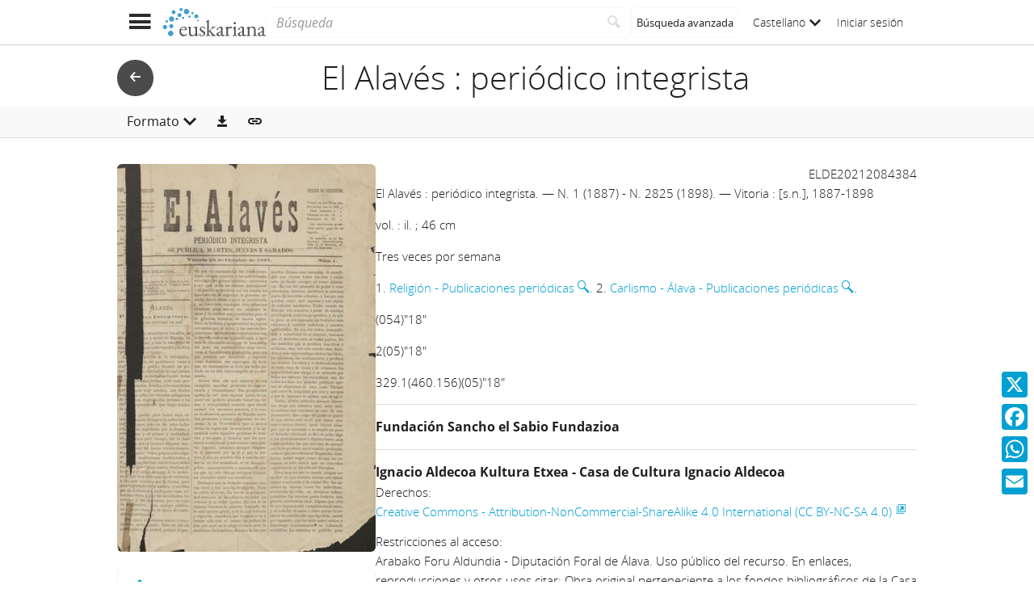

--- FILE ---
content_type: text/html;charset=UTF-8
request_url: https://www.euskariana.euskadi.eus/euskadibib/es/bib/1553627.do?sourceCommand=serials%2Flist-by-header.do&format=isbd
body_size: 10533
content:

<!DOCTYPE html>
<html lang="es"  >
    <head>
        <meta charset="UTF-8" >
        <meta name="viewport" content="width=device-width, initial-scale=1 minimum-scale=1" >



        <title>Euskariana &gt; El Alavés : periódico integrista </title>

<link rel="canonical" href="https://www.euskariana.euskadi.eus/euskadibib/es/bib/1553627.do">
            <meta name="generator" content="Digibib 11" >
            
            
            <meta property="twitter:card" content="summary_large_image" />
<meta property="twitter:title" content="Euskariana &gt; Exportar objeto multimedia " />
<meta property="twitter:description" content="Euskariana, gestionado por la Biblioteca Digital de Euskadi, es el portal digital de acceso a contenidos referidos a la cultura vasca." />
<meta property="twitter:image" content="https://www.euskariana.euskadi.eus/euskadibib/es/cms/imagen.do?id=estaticos%2Fficheros%2FLogo_Euskariana_Txikia.png" />
<meta property="twitter:image_alt" content="Euskariana - Biblioteca Digital de Euskadi" />
<meta property="twitter:url" content="https://www.euskariana.euskadi.eus/euskadibib/es/media/group/download.do?path=1380710&position=33" />
<meta name="description" content="Euskariana, gestionado por la Biblioteca Digital de Euskadi, es el portal digital de acceso a contenidos referidos a la cultura vasca." />
<meta name="keywords" content="Biblioteca Digital de Euskadi, Hemeroteca Digital de Euskadi, Euskadiko Liburutegi Digitala, Euskadiko Hemeroteka Digitala, Hemeroteca Digital Vasca, Euskal Hemeroteka Digitala" />
<meta property="language" content="es" />
<meta name="title" content="Euskariana &gt; El Alavés : periódico integrista " />
<meta property="og:type" content="website" />
<meta property="og:title" content="Euskariana &gt; Exportar objeto multimedia " />
<meta property="og:description" content="Euskariana, gestionado por la Biblioteca Digital de Euskadi, es el portal digital de acceso a contenidos referidos a la cultura vasca." />
<meta property="og:image:url" content="http://www.euskariana.euskadi.eus/euskadibib/es/cms/imagen.do?id=estaticos%2Fficheros%2FLogo_Euskariana_Txikia.png" />
<meta property="og:image:secure_url" content="https://www.euskariana.euskadi.eus/euskadibib/es/cms/imagen.do?id=estaticos%2Fficheros%2FLogo_Euskariana_Txikia.png" />
<meta property="og:image:alt" content="Euskariana - Biblioteca Digital de Euskadi" />
<meta property="og:url" content="https://www.euskariana.euskadi.eus/euskadibib/es/media/group/download.do?path=1380710&position=33" />
<meta property="og:locale" content="es" />
<meta property="og:locale:alternate" content="eu" />

    <!-- Link preload -->
    <link rel="preload" href="../../fonts/icomoon/IcoMoon-Ultimate.woff2" as="font" type="font/woff2" crossorigin />
    <!-- Link rel -->

    <link rel="stylesheet" type="text/css" href="../../css/main.css?v=eda8767d" />


        <style>
            :root {
}

        </style>

    <script>
        window.root = "..";
        window.rootBase = "../..";
        window.currentCommand = "../bib/1553627.do?format=isbd&sourceCommand=serials%2Flist-by-header.do"
        window.currentCommandWithoutParams = "../bib/1553627.do"
        window.embed = false;
        window.lang = "es";
        window.debug = false;
        window.webPortal= "public";
        window.prefijoWeb = "https://www.euskariana.euskadi.eus/euskadibib/es/"; 
        window.prefijoWebNoLang = "https://www.euskariana.euskadi.eus/euskadibib/"; 
        window.prefijoWebMultiidioma = "https://www.euskariana.euskadi.eus/euskadibib/es/"; 
    </script>
    <script src="../../js/vendor/jquery.min.js"></script>
    <script src="../../js/vendor/clipboard.min.js"></script>
    <script defer src="../../js/vendor/bootstrap.min.js"></script>
    <script defer src="../../js/vendor/jquery.smartmenus.min.js"></script>
    <script defer src="../../js/vendor/jquery.smartmenus.bootstrap.min.js"></script>
    <script defer src="../../js/vendor/jquery.easy-autocomplete.min.js"></script>
    <script defer src="../../js/vendor/moment-with-locales.min.js"></script>
    <script defer src="../../js/vendor/chosen.jquery.min.js"></script>
    <script defer src="https://cdn.fluidplayer.com/v3/current/fluidplayer.min.js"></script>
    <script defer src="../../js/vendor/wavesurfer/wavesurfer.min.js"></script>
    <script defer src="../../js/vendor/wavesurfer/plugin/wavesurfer.cursor.min.js"></script>
    <script defer src="../../js/vendor/wavesurfer/plugin/wavesurfer.timeline.min.js"></script>
    <script defer src="../../js/vendor/wavesurfer/plugin/wavesurfer.minimap.min.js"></script>
    <script defer src="../../js/vendor/o3dv.min.js"></script>
    <!-- Polyfills -->
    <script defer src="../../js/vendor/minified.js"></script>


        <script defer src="../../js/records.js?v=eda8767d"></script>
        <!-- AddToAny -->
        <script>
            window.a2a_config = window.a2a_config || {};
                window.a2a_config.templates = window.a2a_config.templates || {};
                    window.a2a_config.templates.x = {
                            text: "Mira lo que he visto en Euskariana:\n${title}\n${link}"
                    };
                    window.a2a_config.templates.facebook = {
                            text: "Mira lo que he visto en Euskariana:\n${title}\n${link}"
                    };
                    window.a2a_config.templates.whatsapp = {
                            text: "Mira lo que he visto en Euskariana:\n${title}\n${link}"
                    };
                    window.a2a_config.templates.email = {
                            body: "Mira lo que he visto en Euskariana:\n${title}\n${link}"
                    };
        </script>
        <script defer src="https://static.addtoany.com/menu/page.js"></script>


<!-- Global site tag (gtag.js) - Google Universal Analytics -->
<script async src="https://www.googletagmanager.com/gtag/js?id=G-4S2BQNGP37"></script>
<script>
window.dataLayer = window.dataLayer || [];
document.addEventListener("DOMContentLoaded", function() {
window.analytics.registerProvider('Google Analytics', new window.GUAProvider('G-4S2BQNGP37', true));
});
</script>
    <link rel="icon" href="../../img/favicon/favicon.ico" type="image/x-icon" >
    <link rel="icon" href="../../img/favicon/favicon.svg" type="image/svg+xml" >
    <link rel="icon" sizes="32x32" href="../../img/favicon/favicon-32x32.png" type="image/png" >
    <link rel="apple-touch-icon" sizes="180x180" href="../../img/favicon/apple-touch-icon.png" >
    <link rel="manifest" href="../../img/favicon/manifest.json" >
    <meta name="msapplication-config" content="../../img/favicon/browserconfig.xml" >

    </head>
    <body class="registro_bib" >
    <div class="page-unload">
        <div class="page-unload__backdrop" aria-hidden="true"></div>
        <div class="page-unload__spinner" aria-label="Cargando..."></div>
    </div>
    <div>
<dialog id="advanced-search-dialog" aria-labelledby="advanced-search-dialog__title" class="dialog dialog--full"  tabindex="-1" role="dialog"          >
<div class="dialog__header"><span class="dialog__title" id="advanced-search-dialog__title" >Búsqueda avanzada</span><button type="button" class="dialog__close" aria-label="Cerrar" ></button></div>
        <div class="dialog__body">
        </div>
    </dialog>
    </div>
    
    <header class="header-mobile">
<div class="grid-row" ><div class="one-whole" >                <div class="header-mobile__wrapper"><div class="nav-mobile" id="nav-mobile" > <button type="button" class="nav-mobile__button nav-mobile__button--open" aria-label="Mostrar menú"></button>
<div class="nav-mobile__wrapper">
<div class="nav-mobile__header">
<span class="nav-mobile__title">
<img src="../../img/header/logo.svg" alt="Logo de Euskariana" >
</span>
<button type="button" class="nav-mobile__button nav-mobile__button--close" aria-label="Ocultar menú"></button>
</div>
<nav class="nav-mobile__sidebar" id="menu_mobile" role="navigation" aria-label="Menú móvil">
<ul class=" nav-mobile__list nav-mobile__menu">
<li class="nav-mobile__item">
<a class="nav-mobile__link" href="../home/home.do" >Página de inicio</a>
</li>
<li class="nav-mobile__item">
<a class="nav-mobile__link" href="../content/destacados.do" >Destacados</a>
</li>
<li class="nav-mobile__item">
<a class="nav-mobile__link" href="../content/last-incorporations.do" >Últimas incorporaciones</a>
</li>
<li class="nav-mobile__item">
<a class="nav-mobile__link" href="../content/sections.do" >Secciones</a>
</li>
<li class="nav-mobile__item">
<a class="nav-mobile__link" href="../serials/list-by-header.do" >Hemeroteca Digital Vasca</a>
</li>
<li class="nav-mobile__item">
<a class="nav-mobile__link" href="#" >Autoridades<i class="nav-mobile__item-arrow nav-mobile__item-arrow--children"></i></a>
<ul class="nav-mobile__list"><li class="nav-mobile__item">
<a class="nav-mobile__sub-link" href="../aut/list.do?busq_areaaut=autoresvascos" >Autores vascos</a>
</li>
<li class="nav-mobile__item">
<a class="nav-mobile__sub-link" href="../aut/list.do?busq_areaaut=municipios" >Topónimos vascos</a>
</li> </ul>
</li>
<li class="nav-mobile__item">
<a class="nav-mobile__link" href="../content/institutions.do" >Instituciones colaboradoras</a>
</li>
<li class="nav-mobile__item">
<a class="nav-mobile__link" href="../help/about.do" >Acerca de Euskariana</a>
</li>
<li class="nav-mobile__item">
<a class="nav-mobile__link" href="../help.do" >Ayuda</a>
</li>
<li class="nav-mobile__item">
<a class="nav-mobile__link" href="../help/contact.do" >Contacto</a>
</li>
<li class="nav-mobile__item nav-mobile__language-switch">
<a class="nav-mobile__link nav-lang__switch" href="#" >Castellano<i class="nav-mobile__item-arrow nav-mobile__item-arrow--children"></i></a>
<ul class="nav-mobile__list nav-lang__switch-list" role="menu"><li class="nav-mobile__item"><a href="../../eu/bib/1553627.do?format=isbd&amp;sourceCommand=serials%2Flist-by-header.do" class="nav-mobile__sub-link" textLang="eu" hreflang="eu" lang="eu" >Euskera</a></li></ul></li> <li class="nav-mobile__item nav-mobile__login">
<a href="../security/form-login.do?destination=..%2Fbib%2F1553627.do%3Fformat%3Disbd%26sourceCommand%3Dserials%252Flist-by-header.do" class="nav-mobile__link user-login-link" title="Iniciar sesión" >Iniciar sesión</a>
</li> </ul> </nav>
<div class="nav-mobile__social-links" >
<div class="nav-mobile__footer-header">Euskariana en las redes sociales</div>
<nav class="navbar-utility" role="navigation" >
<ul class="navbar-utility__list">
<li class="navbar-utility__item navbar-utility__item--column">
<a class="navbar-utility__link social-link social-link--inverse" href="https://www.facebook.com/euskariana/"
aria-label="Facebook"
target="_blank">
<i aria-hidden="true" class="social-link-icon fa-brands fa-facebook-f"></i>Facebook
</a>
</li>
<li class="navbar-utility__item navbar-utility__item--column">
<a class="navbar-utility__link social-link social-link--inverse" href="https://www.instagram.com/euskarianaejgv/"
aria-label="Instagram"
target="_blank">
<i aria-hidden="true" class="social-link-icon fa-brands fa-instagram"></i>Instagram
</a>
</li>
<li class="navbar-utility__item navbar-utility__item--column">
<a class="navbar-utility__link social-link social-link--inverse" href="https://twitter.com/euskariana"
aria-label="X"
target="_blank">
<i aria-hidden="true" class="social-link-icon fa-brands fa-x-twitter"></i>X
</a>
</li>
<li class="navbar-utility__item navbar-utility__item--column">
<a class="navbar-utility__link social-link social-link--inverse" href="https://www.youtube.com/channel/UCtuAispxlS4E4lBd1MHPzIQ"
aria-label="YouTube"
target="_blank">
<i aria-hidden="true" class="social-link-icon fa-brands fa-youtube"></i>YouTube
</a>
</li>
</ul>
</nav>
</div>
<div class="nav-mobile__footer" >
<a href="https://www.euskadi.eus/inicio/" class="brand brand--secondary" target="_blank" target="_blank" > <img class="brand__logo" alt="Euskadi.eus" src="../../img/header/logo-secundary.png"> </a> </div>
</div>
</div>
<a href="../home/home.do" class="brand brand--primary header-mobile__brand" > <img class="brand__logo" alt="Logo de Euskariana" src="../../img/header/logo.svg"> </a><a href="../home/home.do" class="brand brand--primary-mobile header-mobile__brand" > <img class="brand__logo" alt="Logo de Euskariana" src="../../img/header/logo--mobile.svg"> </a><a href="https://www.euskadi.eus/inicio/" class="brand brand--secondary header-mobile__brand" target="_blank" target="_blank" > <img class="brand__logo" alt="Euskadi.eus" src="../../img/header/logo-secundary.png"> </a><search class="quick-search quick-search--mobile" > <form class="quick-search__form" name="quick-search__form" action="../bib/results.do?sourceCommand=bib%2F1553627.do%3Fformat%3Disbd%26sourceCommand%3Dserials%252Flist-by-header.do" method="post">
<span class="quick-search__input-container input-group">
<input type="search" class="form-control quick-search__input" name="busq_general" placeholder="Búsqueda" aria-label="Búsqueda" maxlength="128" >
<button class="btn quick-search__button" type="submit" aria-label="Buscar"
data-navigate-if-form-empty=".quick-search__adv-search" ><i role="img" class="quick-search__icon" aria-hidden="true" ></i></button>
</span>
<input type="hidden" name="sourceCommand" value="bib/1553627.do?format=isbd&amp;sourceCommand=serials%2Flist-by-header.do" /><input type="hidden" name="ocr" id="mobile_ocr" value="true" /><input type="hidden" name="general_ocr" id="mobile_general_ocr" value="false" /><a href="../bib/query.do" class="quick-search__adv-search" data-show-dialog="advanced-search-dialog" data-dialog-set-url="true" > <span class="quick-search__adv-search-text">Búsqueda avanzada</span> <i role="img" class="quick-search__adv-search-icon" aria-hidden="true" title="Búsqueda avanzada" >sort</i> </a> </form>
</search>
<div class="header-mobile__user-menu">
<nav id="menu_my-library" role="navigation" class="nav-my-library" >
<ul class="nav-my-library__list nav-my-library__menu ">
<li class="nav-my-library__item nav-my-library__language-switch">
<a class="nav-my-library__link nav-lang__switch" href="#" >Castellano<i class="nav-mobile__item-arrow nav-mobile__item-arrow--children"></i></a>
<ul class="nav-my-library__list nav-lang__switch-list" role="menu"><li class="nav-my-library__item"><a href="../../eu/bib/1553627.do?format=isbd&amp;sourceCommand=serials%2Flist-by-header.do" class="nav-my-library__sub-link" textLang="eu" hreflang="eu" lang="eu" >Euskera</a></li></ul></li> </ul>
</nav>
<a href="../security/form-login.do?destination=..%2Fbib%2F1553627.do%3Fformat%3Disbd%26sourceCommand%3Dserials%252Flist-by-header.do" class="user-login-link" title="Iniciar sesión" >Iniciar sesión</a>
</div></div>
    </div>
    </div>
    </header>
    
    <noscript aria-hidden="true">
<div class="grid-row" ><div class="one-whole" ><div class="alert alert--info" role="alert" ><i role="img" class=" icon alert__icon"aria-hidden="true"></i><div class="alert__content" >                    Esta web requiere JavaScript para una experiencia de usuario plena.
                    Si está deshabilitado por accidente, se recomienda que se vuelva a habilitar.
    </div>
    </div>
    </div>
    </div>
    </noscript>
<div class="a2a_kit a2a_kit_size_32 a2a_floating_style a2a_vertical_style" data-a2a-url="https://www.euskariana.euskadi.eus/euskadibib/es/bib/1553627.do?format=isbd&amp;sourceCommand=serials%2Flist-by-header.do" data-a2a-icon-color="#00A0D3" style="background-color:transparent; right:0px; bottom:100px;" >    <a class="a2a_button_x" ></a>
    <a class="a2a_button_facebook" ></a>
    <a class="a2a_button_whatsapp" ></a>
    <a class="a2a_button_email" ></a>
    </div>
        <main>
        <div class="o-record-sticky-header">
<div class="record-header__wrapper" ><div class="grid-row" ><div class="one-whole record-header" >    <!-- orig: serials/list-by-header.do -->
<a href="../serials/list-by-header.do" class="header-return" aria-labelledby="header-return-to" ><i role="img" class=" icon header-return__icon"aria-hidden="true"></i> <div class="header-return__text" id="header-return-to">Atrás</div> </a>                <span class="record-header__title">
                    <h1 class="h2"><bdi title="El Alavés : periódico integrista">El Alavés : periódico integrista</bdi></h1>
                </span>
    </div>
    </div>
    </div>
<div class="toolbar record-utilities" aria-label="Acciones disponibles" role="toolbar" ><div class="grid-row" ><div class="one-whole toolbar__content" ><div class="toolbar__group" role="group" ><div class="dropdown" > <button id="format-options" class="dropdown-toggle dropdown__label" data-toggle="dropdown"
aria-haspopup="true" aria-expanded="false"><span class="dropdown__label-text">Formato</span><i role="img" class="dropdown__label-icon" aria-hidden="true" ></i> </button> <ul id="drop_format-options" class="format-selector dropdown-menu" role="menu" aria-labelledby="format-options">
<li class="dropdown-menu__item format-selector__item format-selector__item--ficha" role="menuitem" tabindex="-1" ><a href="../bib/1553627.do?sourceCommand=serials%2Flist-by-header.do&amp;format=ficha" >Ficha</a></li>
<li class="dropdown-menu__item format-selector__item format-selector__item--isbd" role="menuitem" tabindex="-1" ><a href="../bib/1553627.do?sourceCommand=serials%2Flist-by-header.do&amp;format=isbd" >ISBD</a></li>
<li class="dropdown-menu__item format-selector__item format-selector__item--rdf_dc" role="menuitem" tabindex="-1" ><a href="../bib/1553627.do?sourceCommand=serials%2Flist-by-header.do&amp;format=rdf_dc" >Dublin Core RDF</a></li>
<li class="dropdown-menu__item format-selector__item format-selector__item--mods" role="menuitem" tabindex="-1" ><a href="../bib/1553627.do?sourceCommand=serials%2Flist-by-header.do&amp;format=mods" >MODS</a></li>
<li class="dropdown-menu__item format-selector__item format-selector__item--etiquetado" role="menuitem" tabindex="-1" ><a href="../bib/1553627.do?sourceCommand=serials%2Flist-by-header.do&amp;format=etiquetado" >MARC 21 etiquetado</a></li>
<li class="dropdown-menu__item format-selector__item format-selector__item--xml" role="menuitem" tabindex="-1" ><a href="../bib/1553627.do?sourceCommand=serials%2Flist-by-header.do&amp;format=xml" >MARCXML</a></li> </ul>
</div> </div><div class="toolbar__group" role="group" ><a href="../bib/export.do?recordId=1553627" name="export-record" id="export-record" class="btn export-selector__button" title="Exportar" role="button" rel="nofollow" data-show-dialog="export-dialog" data-dialog-set-url="true" data-force-reload="true" aria-label="Exportar" > </a><dialog id="export-dialog" aria-labelledby="export-dialog__title" class="dialog dialog--full" tabindex="-1" role="dialog" >
<div class="dialog__header"><span class="dialog__title" id="export-dialog__title" >El Alavés : periódico integrista</span><button type="button" class="dialog__close" aria-label="Cerrar" ></button></div>
<div class="dialog__body">
</div>
</dialog>
</div><div class="toolbar__group share-this-toolbar-group" role="group" ><button name="share-this" id="share-this" type="button" class="btn share-this share-this__webapi-button share-this__webapi-button--hidden share-this__webapi-button--mobile-only" data-sharethis="true" data-sharethis-url="https://www.euskariana.euskadi.eus/euskadibib/es/bib/1553627.do" data-sharethis-title="Euskariana &gt; El Alavés : periódico integrista " data-sharethis-text="Mira lo que he visto en Euskariana: El Alavés : periódico integrista" aria-label="Compartir en redes sociales" title="Compartir en redes sociales"
>
</button>
<a href="https://www.euskariana.euskadi.eus/euskadibib/es/bib/1553627.do" class="persistent-button" title="Copiar enlace persistente" role="button" onclick="event.preventDefault();" data-clipboard-text="https://www.euskariana.euskadi.eus/euskadibib/es/bib/1553627.do" aria-label="Copiar enlace persistente" ></a> </div><div class="toolbar__spacer" > </div>
</div>
</div>
</div>        </div>
<div class="grid-row record-wrapper" >    <aside class="record-aside" >
    <div class="record-thumbnail">
    
<img src="../media/object-miniature.do?id=13306929" class="record-thumbnail__thumbnail" alt="Imagen del registro" />    </div>
    <div class="issues-aside">
        <ul class="issues-aside__list">
                <li class="issues-aside__item">
<a href="../serials/issues-by-date.do?query-publicationId=1463&amp;sourceCommand=..%2Fbib%2F1553627.do%3Fformat%3Disbd%26sourceCommand%3Dserials%252Flist-by-header.do" class="publicated-issue issues-aside__associated-publication-issues" ><i role="img" class="material-type material-type--numero publicated-issue__icon" aria-hidden="true" ></i><span class="publicated-issue__text">Ver números</span></a></li>        </ul>
    </div>
    </aside>
<div class="record record--bib format-isbd" >            <article class="format-isbd__main-body"><aside class="isbd__aside"><span class="control">ELDE20212084384</span></aside>
<section class="bib"><span class="field_value"  ><bdi>El Alavés : periódico integrista</bdi></span>. — <span class="field_value"  ><bdi>N. 1 (1887) - N. 2825 (1898)</bdi></span>. — <span class="field_value"  ><bdi>Vitoria : [s.n.], 1887-1898</bdi></span></section>
<section class="bib"><span class="field_value"  ><bdi>vol. : il. ; 46 cm</bdi></span>
</section>
<section class="bib"><span class="field_value"  ><bdi>Tres veces por semana</bdi></span></section>
<section class="grupo_numerados"><span class="field_value"  >1. <bdi><a href="../aut/record.do?control=ELDEA20250949676" class="field_value" >Religión - Publicaciones periódicas</a> <a href="../bib/navigation-results.do?desc_autoridadesbib=Todas las obras relacionadas: Religión - Publicaciones periódicas&busq_autoridadesbib=ELDEA20250949676" class="enlace_campo related-search" title="Descripciones relacionadas" ><i role="img" class="icomoon icon-search2" >‌</i></a></bdi>. </span><span class="field_value"  >2. <bdi><a href="../aut/record.do?control=ELDEA20251239721" class="field_value" >Carlismo - Álava - Publicaciones periódicas</a> <a href="../bib/navigation-results.do?desc_autoridadesbib=Todas las obras relacionadas: Carlismo - Álava - Publicaciones periódicas&busq_autoridadesbib=ELDEA20251239721" class="enlace_campo related-search" title="Descripciones relacionadas" ><i role="img" class="icomoon icon-search2" >‌</i></a></bdi>. </span>
</section>
<section class="separado_linea"><span class="field_value"  ><bdi>(054)"18"</bdi></span></section><section class="bib"><span class="field_value"  ><bdi>2(05)"18"</bdi></span></section><section class="bib"><span class="field_value"  ><bdi>329.1(460.156)(05)"18"</bdi></span></section>
<a id="infoejemplares"> </a><section class="holdings"><span class="hol-record__data"><div class="hol_biblioteca"><span class="field_value"  ><div class="library-name" >Fundación Sancho el Sabio Fundazioa</div><div class="hol_biblioteca__signature" ></div></span></div>
</span></section><section class="holdings"><span class="hol-record__data"><div class="hol_biblioteca"><span class="field_value"  ><div class="library-name" >Ignacio Aldecoa Kultura Etxea - Casa de Cultura Ignacio Aldecoa</div><div class="hol_biblioteca__signature" ></div></span></div>
<span><span class="field_value"  ><div class="hol-record__field-label">Derechos:</div><a href="http://creativecommons.org/licenses/by-nc-sa/4.0/" data-analytics="external-link" class="u-external-link" target="_blank" >Creative Commons - Attribution-NonCommercial-ShareAlike 4.0 International (CC BY-NC-SA 4.0)</a><p> </p></span><span class="field_value"  ><div class="hol-record__field-label">Restricciones al acceso:</div><bdi>Arabako Foru Aldundia - Diputación Foral de Álava. Uso público del recurso. En enlaces, reproducciones y otros usos citar: Obra original perteneciente a los fondos bibliográficos de la Casa de Cultura Ignacio Aldecoa Kultura Etxea (Vitoria-Gasteiz).</bdi><p> </p></span></span>
<div class="hol contain-publication-issues-label">Comprende:</div><div class="hol contain-publication-issues contain-publication-issues--collapsed"><span class="field_value"  ><span class="hol contain-publication-issues__values">nº 1 (1887:oct.25); año 1:nº 2 (1887:oct.27) - 2:62 (1888:marzo 19), año 2:nº 64 (1888:marzo 23) - 2:68 (1888:abr.6), año 2:nº 70 (1888:abr.11) - 3:241 (1889:mayo 30), año 3:nº 243 (1889:jun.4) - 3:292 (1889:oct.5), año 3:nº 294 (1889:oct.10) - 4:398 (1890:jul.1), año 4:nº 398 (1890:jul.3) - 4:424 (1890:sept.4), año 4:nº 426 (1890:sept.9) - 4:436 (1890:oct.2), año 4:nº 436 (1890:oct.4) - 5:495 (1891:marzo 7), año 5:nº 498 (1891:marzo 14) - 5:560 (1891:ago.13), año 5:nº 562 (1891:ago.18) - 5:563 (1891:ago.20), año 5:nº 565 (1891:ago.25) - 5:572 (1891:sept.10), año 5:nº 574 (1891:sept.15) - 5:586 (1891:oct.13), año 5:nº 588 (1891:oct.17) - 5:596 (1891:nov.5), año 5:nº 598 (1891:nov.10) - 5:613 (1891:dic.17), año 5:nº 615 (1891:dic.22) - 6:622 (1892:en.9), año 6:nº 625 (1892:en.16) - 6:669 (1892:mayo 3), año 6:nº 671 (1892:mayo 7) - 6:717 (1892:ago.27), año 6:nº 719 (1892:ago.30) - 6:722 (1892:sept.10), año 6:nº 724 (1892:sept.13) - 6:760 (1892:dic.6), año 6:nº 762 (1892:dic.13) - 6:767 (1892:dic.24), año 6:nº 769 (1892:dic.29) - 7:785 (1893:feb.4), año 7:nº 788 (1893:feb.11), año 7:nº 790 (1893:feb.16), año 7:nº 797 (1893:marzo 4), año 7:nº 803 (1893:marzo 18) - 7:807 (1893:marzo 28), año 7:nº 809 (1893:abr.4) - 7:817 (1893:abr.22), año 7:nº 819 (1893:abr.27) - 7:829 (1893:mayo 20), año 7:nº 829 (1893:mayo 23) - 7:859 (1893:ago.3), año 7:nº 861 (1893:ago.10) - 7:876 (1893:sept.12), año 7:nº 878 (1893:sept.16) - 7:922 (1893:dic.30), año 9:nº 1147 (1895:en.2) - 9:1173 (1895:feb.1), año 9:nº 1190 (1895:feb.2), año 9:nº 1174 (1895:feb.4) - 9:1189 (1895:feb.21), año 9:nº 1191 (1895:feb.23) - 9:1258 (1895:mayo 20), año 9:nº 1260 (1895:mayo 22) - 9:1327 (1895:ago.17), año 9:nº 1329 (1895:ago.19) - 9:1440 (1895:dic.30), año 10:nº 1442 (1896:en.2) - 10:1459 (1896:en.23), año 10:nº 1467 (1896:feb.1), año 10:nº 1460 (1896:feb.5) - 10:1517 (1896:abr.12); año 10 (1896:abr.13); año 10:nº 1518 (1896:abr.14) - 10:1562 (1896:jun.7); año 10 (1896:jun.8); año 10:nº 1563 (1896:jun.9) - 10:1627 (1896:ago.23), año 10:nº 1629 (1896:ago.26) - 10:1637 (1896:sept.4), año 10:nº 1639 (1896:sept.6) - 10:1640 (1896:sept.8), año 10:nº 1643 (1896:sept.12) - 10:1718 (1896:dic.10), año 10:nº 1720 (1896:dic.11), año 10:nº 1722 (1896:dic.12), año 10:nº 1724 (1896:dic.13), año 10:nº 1727 (1896:dic.15), año 10:nº 1729 (1896:dic.16), año 10:nº 1731 (1896:dic.17), año 10:nº 1733 (1896:dic.18), año 10:nº 1735 (1896:dic.19), año 10:nº 1737 (1896:dic.20), año 10:nº 1740 (1896:dic.22), año 10:nº 1742 (1896:dic.23), año 10:nº 1744 (1896:dic.24), año 10:nº 1746 (1896:dic.25) - 10:1747 (1896:dic.27), año 10:nº 1749 (1896:dic.28), año 10:nº 1751 (1896:dic.29), año 10:nº 1753 (1896:dic.30), año 10:nº 1755 (1896:dic.31), año 11:nº 1757 (1897:en.1), año 11:nº 1759 (1897:en.2), año 11:nº 1761 (1897:en.3), año 11:nº 1764 (1897:en.5), año 11:nº 1768 (1897:en.8), año 11:nº 1770 (1897:en.9), año 11:nº 1772 (1897:en.10), año 11:nº 1774 (1897:en.12), año 11:nº 1776 (1897:en.13), año 11:nº 1778 (1897:en.14), año 11:nº 1780 (1897:en.15), año 11:nº 1782 (1897:en.16), año 11:nº 1784 (1897:en.17) - 11:1785 (1897:en.18), año 11:nº 1787 (1897:en.19), año 11:nº 1789 (1897:en.20), año 11:nº 1791 (1897:en.21), año 11:nº 1793 (1897:en.22), año 11:nº 1797 (1897:en.24) - 11:1798 (1897:en.25), año 11:nº 1800 (1897:en.26), año 11:nº 1802 (1897:en.27), año 11:nº 1804 (1897:en.28), año 11:nº 1806 (1897:en.29), año 11:nº 1808 (1897:en.30), año 11:nº 1810 (1897:feb.1), año 11:nº 1812 (1897:feb.3), año 11:nº 1814 (1897:feb.4), año 11:nº 1816 (1897:feb.5), año 11:nº 1818 (1897:feb.6), año 11:nº 1820 (1897:feb.8), año 11:nº 1822 (1897:feb.9), año 11:nº 1824 (1897:feb.10), año 11:nº 1826 (1897:feb.11), año 11:nº 1828 (1897:feb.12), año 11:nº 1830 (1897:feb.13), año 11:nº 1832 (1897:feb.15), año 11:nº 1834 (1897:feb.16), año 11:nº 1836 (1897:feb.17), año 11:nº 1838 (1897:feb.18), año 11:nº 1840 (1897:feb.19), año 11:nº 1842 (1897:feb.20), año 11:nº 1844 (1897:feb.22), año 11:nº 1848 (1897:feb.24), año 11:nº 1850 (1897:feb.25), año 11:nº 1852 (1897:feb.26) - 11:1853 (1897:marzo 1), año 11:nº 1858 (1897:marzo 2) - 11:1859 (1897:marzo 3), año 11:nº 1861 (1897:marzo 4), año 11:nº 1863 (1897:marzo 5), año 11:nº 1865 (1897:marzo 6), año 11:nº 1867 (1897:marzo 8), año 11:nº 1869 (1897:marzo 9), año 11:nº 1871 (1897:marzo 10), año 11:nº 1873 (1897:marzo 11), año 11:nº 1875 (1897:marzo 12), año 11:nº 1877 (1897:marzo 13), año 11:nº 1879 (1897:marzo 15), año 11:nº 1881 (1897:marzo 16), año 11:nº 1883 (1897:marzo 17), año 11:nº 1885 (1897:marzo 18), año 11:nº 1887 (1897:marzo 20), año 11:nº 1889 (1897:marzo 22), año 11:nº 1891 (1897:marzo 23), año 11:nº 1893 (1897:marzo 24), año 11:nº 1895 (1897:marzo 26), año 11:nº 1897 (1897:marzo 27), año 11:nº 1899 (1897:marzo 29), año 11:nº 1901 (1897:marzo 30), año 11:nº 1903 (1897:marzo 31) - 11:1906 (1897:abr.3), año 11:nº 1908 (1897:abr.5), año 11:nº 1910 (1897:abr.6), año 11:nº 1912 (1897:abr.7), año 11:nº 1914 (1897:abr.8), año 11:nº 1916 (1897:abr.9), año 11:nº 1918 (1897:abr.10), año 11:nº 1920 (1897:abr.12), año 11:nº 1922 (1897:abr.13), año 11:nº 1924 (1897:abr.14), año 11:nº 1927 (1897:abr.17), año 11:nº 1929 (1897:abr.20), año 11:nº 1931 (1897:abr.21), año 11:nº 1933 (1897:abr.22), año 11:nº 1937 (1897:abr.24), año 11:nº 1939 (1897:abr.26), año 11:nº 1941 (1897:abr.27), año 11:nº 1943 (1897:abr.29), año 11:nº 1945 (1897:abr.30), año 11:nº 1947 (1897:mayo 1), año 11:nº 1949 (1897:mayo 3), año 11:nº 1951 (1897:mayo 4), año 11:nº 1953 (1897:mayo 5), año 11:nº 1955 (1897:mayo 6), año 11:nº 1957 (1897:mayo 7), año 11:nº 1959 (1897:mayo 8), año 11:nº 1965 (1897:mayo 11), año 11:nº 1967 (1897:mayo 12), año 11:nº 1969 (1897:mayo 13), año 11:nº 1971 (1897:mayo 14), año 11:nº 1973 (1897:mayo 15), año 11:nº 1975 (1897:mayo 17), año 11:nº 1977 (1897:mayo 18), año 11:nº 1979 (1897:mayo 19), año 11:nº 1983 (1897:mayo 21), año 11:nº 1985 (1897:mayo 22), año 11:nº 1989 (1897:mayo 25), año 11:nº 1991 (1897:mayo 26), año 11:nº 1993 (1897:mayo 28), año 11:nº 1995 (1897:mayo 29), año 11:nº 1997 (1897:mayo 31), año 11:nº 1999 (1897:jun.1), año 11:nº 2001 (1897:jun.2), año 11:nº 2003 (1897:jun.3), año 11:nº 2005 (1897:jun.4), año 11:nº 2007 (1897:jun.5), año 11:nº 2009 (1897:jun.7), año 11:nº 2011 (1897:jun.8), año 11:nº 2013 (1897:jun.9), año 11:nº 2015 (1897:jun.10), año 11:nº 2017 (1897:jun.11), año 11:nº 2019 (1897:jun.12), año 11:nº 2021 (1897:jun.15), año 11:nº 2023 (1897:jun.16), año 11:nº 2025 (1897:jun.17), año 11:nº 2027 (1897:jun.19), año 11:nº 2029 (1897:jun.21), año 11:nº 2031 (1897:jun.22), año 11:nº 2033 (1897:jun.23), año 11:nº 2035 (1897:jun.25), año 11:nº 2037 (1897:jun.26), año 11:nº 2039 (1897:jun.28), año 11:nº 2041 (1897:jun.30), año 11:nº 2043 (1897:jul.1), año 11:nº 2045 (1897:jul.2), año 11:nº 2047 (1897:jul.3), año 11:nº 2051 (1897:jul.6), año 11:nº 2053 (1897:jul.7), año 11:nº 2057 (1897:jul.9), año 11:nº 2059 (1897:jul.10), año 11:nº 2063 (1897:jul.13), año 11:nº 2065 (1897:jul.14); año 11 (1897:jul.17); año 11:nº 2073 (1897:jul.19), año 11:nº 2075 (1897:jul.20), año 11:nº 2077 (1897:jul.21), año 11:nº 2079 (1897:jul.22), año 11:nº 2081 (1897:jul.23), año 11:nº 2085 (1897:jul.26), año 11:nº 2087 (1897:jul.27), año 11:nº 2089 (1897:jul.28), año 11:nº 2093 (1897:jul.30), año 11:nº 2095 (1897:jul.31), año 11:nº 2097 (1897:ago.2), año 11:nº 2099 (1897:ago.3), año 11:nº 2101 (1897:ago.4), año 11:nº 2103 (1897:ago.5), año 11:nº 2105 (1897:ago.6), año 11:nº 2107 (1897:ago.7), año 11:nº 2109 (1897:ago.9), año 11:nº 2111 (1897:ago.10), año 11:nº 2113 (1897:ago.11), año 11:nº 2117 (1897:ago.13), año 11:nº 2119 (1897:ago.14), año 11:nº 2121 (1897:ago.16), año 11:nº 2123 (1897:ago.17), año 11:nº 2125 (1897:ago.18), año 11:nº 2127 (1897:ago.19), año 11:nº 2129 (1897:ago.20), año 11:nº 2131 (1897:ago.21), año 11:nº 2133 (1897:ago.23), año 11:nº 2135 (1897:ago.24), año 11:nº 2137 (1897:ago.25), año 11:nº 2139 (1897:ago.26), año 11:nº 2141 (1897:ago.27), año 11:nº 2143 (1897:ago.28), año 11:nº 2145 (1897:ago.30), año 11:nº 2147 (1897:ago.31), año 11:nº 2149 (1897:sept.1), año 11:nº 2151 (1897:sept.2), año 11:nº 2153 (1897:sept.3), año 11:nº 2155 (1897:sept.4), año 11:nº 2157 (1897:sept.6), año 11:nº 2159 (1897:sept.7), año 11:nº 2161 (1897:sept.9), año 11:nº 2163 (1897:sept.10), año 11:nº 2165 (1897:sept.11), año 11:nº 2167 (1897:sept.13), año 11:nº 2169 (1897:sept.14), año 11:nº 2171 (1897:sept.15), año 11:nº 2173 (1897:sept.16), año 11:nº 2175 (1897:sept.17), año 11:nº 2177 (1897:sept.18), año 11:nº 2181 (1897:sept.21), año 11:nº 2183 (1897:sept.22), año 11:nº 2185 (1897:sept.23), año 11:nº 2187 (1897:sept.24), año 11:nº 2189 (1897:sept.25), año 11:nº 2191 (1897:sept.27), año 11:nº 2195 (1897:sept.29), año 11:nº 2197 (1897:sept.30), año 11:nº 2199 (1897:oct.1), año 11:nº 2201 (1897:oct.2), año 11:nº 2203 (1897:oct.4), año 11:nº 2205 (1897:oct.5), año 11:nº 2207 (1897:oct.6), año 11:nº 2209 (1897:oct.8), año 11:nº 2211 (1897:oct.9), año 11:nº 2213 (1897:oct.10), año 11:nº 2215 (1897:oct.11), año 11:nº 2217 (1897:oct.12), año 11:nº 2219 (1897:oct.13), año 11:nº 2221 (1897:oct.14), año 11:nº 2223 (1897:oct.15), año 11:nº 2229 (1897:oct.19), año 11:nº 2231 (1897:oct.20), año 11:nº 2235 (1897:oct.22), año 11:nº 2237 (1897:oct.23), año 11:nº 2239 (1897:oct.25), año 11:nº 2241 (1897:oct.26), año 11:nº 2243 (1897:oct.27), año 11:nº 2247 (1897:oct.29), año 11:nº 2249 (1897:oct.30), año 11:nº 2251 (1897:nov.2), año 11:nº 2253 (1897:nov.3), año 11:nº 2255 (1897:nov.4) - 11:2256 (1897:nov.5), año 11:nº 2258 (1897:nov.6), año 11:nº 2260 (1897:nov.8), año 11:nº 2262 (1897:nov.9), año 11:nº 2264 (1897:nov.10), año 11:nº 2268 (1897:nov.12), año 11:nº 2270 (1897:nov.13), año 11:nº 2272 (1897:nov.15), año 11:nº 2274 (1897:nov.16), año 11:nº 2276 (1897:nov.17), año 11:nº 2278 (1897:nov.18), año 11:nº 2284 (1897:nov.22), año 11:nº 2288 (1897:nov.24), año 11:nº 2290 (1897:nov.25), año 11:nº 2292 (1897:nov.26), año 11:nº 2398 (1897:nov.30), año 11:nº 2300 (1897:dic.1), año 11:nº 2302 (1897:dic.2), año 11:nº 2304 (1897:dic.3), año 11:nº 2306 (1897:dic.4), año 11:nº 2308 (1897:dic.6), año 11:nº 2310 (1897:dic.7), año 11:nº 2312 (1897:dic.9), año 11:nº 2318 (1897:dic.13), año 11:nº 2320 (1897:dic.14), año 11:nº 2322 (1897:dic.15), año 11:nº 2324 (1897:dic.16), año 11:nº 2326 (1897:dic.17), año 11:nº 2328 (1897:dic.18), año 11:nº 2330 (1897:dic.20), año 11:nº 2334 (1897:dic.22), año 11:nº 2336 (1897:dic.23), año 11:nº 2338 (1897:dic.24), año 11:nº 2340 (1897:dic.28), año 11:nº 2342 (1897:dic.29), año 11:nº 2344 (1897:dic.30), año 11:nº 2346 (1897:dic.31), año 12:nº 2348 (1898:en.3), año 12:nº 2350 (1898:en.4), año 12:nº 2352 (1898:en.5), año 12:nº 2354 (1898:en.7), año 12:nº 2356 (1898:en.8), año 12:nº 2358 (1898:en.10), año 12:nº 2360 (1898:en.11), año 12:nº 2362 (1898:en.12), año 12:nº 2364 (1898:en.13), año 12:nº 2366 (1898:en.14), año 12:nº 2368 (1898:en.15), año 12:nº 2370 (1898:en.17), año 12:nº 2372 (1898:en.18), año 12:nº 2374 (1898:en.19), año 12:nº 2376 (1898:en.20), año 12:nº 2380 (1898:en.22), año 12:nº 2382 (1898:en.24), año 12:nº 2384 (1898:en.25) - 12:2385 (1898:en.26), año 12:nº 2388 (1898:en.27), año 12:nº 2390 (1898:en.28), año 12:nº 2394 (1898:en.31), año 12:nº 2396 (1898:feb.1), año 12:nº 2398 (1898:feb.3), año 12:nº 2400 (1898:feb.4), año 12:nº 2402 (1898:feb.5), año 12:nº 2404 (1898:feb.7), año 12:nº 2406 (1898:feb.8), año 12:nº 2408 (1898:feb.9), año 12:nº 2410 (1898:feb.10), año 12:nº 2412 (1898:feb.11), año 12:nº 2416 (1898:feb.14), año 12:nº 2418 (1898:feb.15), año 12:nº 2420 (1898:feb.16), año 12:nº 2422 (1898:feb.17), año 12:nº 2424 (1898:feb.18), año 12:nº 2426 (1898:feb.19), año 12:nº 2428 (1898:feb.21), año 12:nº 2430 (1898:feb.22), año 12:nº 2432 (1898:feb.23), año 12:nº 2434 (1898:feb.24), año 12:nº 2436 (1898:feb.25), año 12:nº 2438 (1898:feb.26), año 12:nº 2440 (1898:feb.28), año 12:nº 2442 (1898:marzo 1), año 12:nº 2444 (1898:marzo 2) - 12:2445 (1898:marzo 3), año 12:nº 2447 (1898:marzo 4), año 12:nº 2449 (1898:marzo 5), año 12:nº 2451 (1898:marzo 7), año 12:nº 2453 (1898:marzo 8), año 12:nº 2455 (1898:marzo 9), año 12:nº 2457 (1898:marzo 10), año 12:nº 2459 (1898:marzo 11), año 12:nº 2461 (1898:marzo 12), año 12:nº 2463 (1898:marzo 14) - 12:2464 (1898:marzo 15), año 12:nº 2466 (1898:marzo 16), año 12:nº 2468 (1898:marzo 17), año 12:nº 2470 (1898:marzo 18) - 12:2472 (1898:marzo 21), año 12:nº 2474 (1898:marzo 22) - 12:2475 (1898:marzo 23), año 12:nº 2478 (1898:marzo 24), año 12:nº 2480 (1898:marzo 26), año 12:nº 2482 (1898:marzo 28), año 12:nº 2484 (1898:marzo 29), año 12:nº 2486 (1898:marzo 30), año 12:nº 2488 (1898:marzo 31), año 12:nº 2490 (1898:abr.1), año 12:nº 2492 (1898:abr.2), año 12:nº 2494 (1898:abr.4), año 12:nº 2496 (1898:abr.5), año 12:nº 2498 (1898:abr.6), año 12:nº 2500 (1898:abr.7), año 12:nº 2500 (1898:abr.8) - 12:2501 (1898:abr.9), año 12:nº 2503 (1898:abr.11) - 12:2504 (1898:abr.12), año 12:nº 2506 (1898:abr.13), año 12:nº 2508 (1898:abr.14), año 12:nº 2510 (1898:abr.15), año 12:nº 2512 (1898:abr.16), año 12:nº 2514 (1898:abr.18), año 12:nº 2516 (1898:abr.19), año 12:nº 2518 (1898:abr.20) - 12:2519 (1898:abr.21), año 12:nº 2521 (1898:abr.22), año 12:nº 2524 (1898:abr.23) - 12:2526 (1898:abr.25), año 12:nº 2528 (1898:abr.26) - 12:2529 (1898:abr.27), año 12:nº 2531 (1898:abr.28) - 12:2532 (1898:abr.29), año 12:nº 2534 (1898:abr.30), año 12:nº 2536 (1898:mayo 2), año 12:nº 2538 (1898:mayo 3), año 12:nº 2540 (1898:mayo 4), año 12:nº 2542 (1898:mayo 5), año 12:nº 2544 (1898:mayo 6), año 12:nº 2546 (1898:mayo 7), año 12:nº 2548 (1898:mayo 8) - 12:2549 (1898:mayo 9), año 12:nº 2551 (1898:mayo 10), año 12:nº 2553 (1898:mayo 11), año 12:nº 2555 (1898:mayo 12), año 12:nº 2557 (1898:mayo 13), año 12:nº 2559 (1898:mayo 14), año 12:nº 2561 (1898:mayo 15) - 12:2562 (1898:mayo 16), año 12:nº 2564 (1898:mayo 17), año 12:nº 2566 (1898:mayo 18), año 12:nº 2568 (1898:mayo 19) - 12:2569 (1898:mayo 20), año 12:nº 2571 (1898:mayo 21), año 12:nº 2574 (1898:mayo 23), año 12:nº 2576 (1898:mayo 24), año 12:nº 2578 (1898:mayo 25), año 12:nº 2580 (1898:mayo 26), año 12:nº 2582 (1898:mayo 27), año 12:nº 2584 (1898:mayo 28), año 12:nº 2586 (1898:mayo 29) - 12:2588 (1898:mayo 31), año 12:nº 2590 (1898:jun.1), año 12:nº 2592 (1898:jun.2), año 12:nº 2594 (1898:jun.3), año 12:nº 2596 (1898:jun.4), año 12:nº 2598 (1898:jun.5) - 12:2599 (1898:jun.6), año 12:nº 2601 (1898:jun.7), año 12:nº 2603 (1898:jun.8), año 12:nº 2605 (1898:jun.10), año 12:nº 2607 (1898:jun.11) - 12:2609 (1898:jun.13), año 12:nº 2611 (1898:jun.14), año 12:nº 2613 (1898:jun.15), año 12:nº 2615 (1898:jun.16), año 12:nº 2617 (1898:jun.17), año 12:nº 2619 (1898:jun.18), año 12:nº 2621 (1898:jun.19) - 12:2622 (1898:jun.20), año 12:nº 2624 (1898:jun.21), año 12:nº 2626 (1898:jun.22), año 12:nº 2628 (1898:jun.23), año 12:nº 2630 (1898:jun.24) - 12:2631 (1898:jun.25), año 12:nº 2633 (1898:jun.26) - 12:2634 (1898:jun.27), año 12:nº 2636 (1898:jun.28), año 12:nº 2638 (1898:jun.29) - 12:2639 (1898:jun.30), año 12:nº 2641 (1898:jul.1), año 12:nº 2643 (1898:jul.2), año 12:nº 2646 (1898:jul.4), año 12:nº 2648 (1898:jul.5), año 12:nº 2650 (1898:jul.6), año 12:nº 2652 (1898:jul.7), año 12:nº 2654 (1898:jul.9), año 12:nº 2656 (1898:jul.10), año 12:nº 2658 (1898:jul.11), año 12:nº 2660 (1898:jul.12), año 12:nº 2662 (1898:jul.13), año 12:nº 2664 (1898:jul.14), año 12:nº 2666 (1898:jul.15), año 12:nº 2668 (1898:jul.16), año 12:nº 2670 (1898:jul.17), año 12:nº 2672 (1898:jul.18), año 12:nº 2674 (1898:jul.19), año 12:nº 2676 (1898:jul.20), año 12:nº 2678 (1898:jul.21), año 12:nº 2680 (1898:jul.22), año 12:nº 2683 (1898:jul.24), año 12:nº 2686 (1898:jul.26), año 12:nº 2688 (1898:jul.27), año 12:nº 2690 (1898:jul.28), año 12:nº 2692 (1898:jul.29), año 12:nº 2694 (1898:jul.30), año 12:nº 2696 (1898:ago.1), año 12:nº 2698 (1898:ago.2), año 12:nº 2700 (1898:ago.3), año 12:nº 2702 (1898:ago.4), año 12:nº 2704 (1898:ago.5) - 12:2710 (1898:ago.12), año 12:nº 2712 (1898:ago.16) - 12:2731 (1898:sept.7), año 12:nº 2731 (1898:sept.8) - 12:2733 (1898:sept.10), año 12:nº 2733 (1898:sept.11) - 12:2744 (1898:sept.23), año 12:nº 2744 (1898:sept.24) - 12:2762 (1898:oct.15), año 12:nº 2762 (1898:oct.17) - 12:2806 (1898:dic.10), año 12:nº 2809 (1898:dic.12) - 12:2823 (1898:dic.30), año 12:nº 2825 (1898:dic.31)</span></span><span data-toggle-at-least=".contain-publication-issues__values" data-toggle-class="contain-publication-issues--collapsed" data-toggle-restrict-to-parent="true" data-toggle-class-to=".contain-publication-issues" class="contain-publication-issues__toggle"><span class="contain-publication-issues__toggle-expand">Ampliar</span><span class="contain-publication-issues__toggle-collapse">Reducir</span></span></div>
</span></section></div>
        <span class="openurl">
            <span class="Z3988" title="ctx_ver=Z39.88-2004&amp;ctx_enc=info%3Aofi%2Fenc%3AUTF-8&amp;ctx_tim=2026-01-2116%3A11%3A40TZD&amp;rft_val_fmt=info%3Aofi%2Ffmt%3Akev%3Amtx%3Ajournal&amp;rft.genre=journal&amp;rft.atitle=El+Alav%C3%A9s+%3Aperi%C3%B3dico+integrista&amp;rft.date=1887-1898&amp;rft.id=https%3A%2F%2Fwww.katalogoak.euskadi.eus%2Fcgi-bin_q81a%2Fabnetclop%2Fabnetopac%3FACC%3DDOSEARCH%26xsqf99%3D01254956.T001.&amp;rfr_id=https%3A%2F%2Fwww.euskariana.euskadi.eus%2Feuskadibib&amp;rft.jtitle=El+Alav%C3%A9s+%3Aperi%C3%B3dico+integrista">&nbsp;</span>
        </span>
    </div>
    </div>
        
        </main>

    <footer class="footer">
        <div class="footer__euskadi-logo">
<div class="grid-row" ><div class="one-whole" >                    <div class="u-text-center">
                    <img src="../../img/footer/Euskadi_bien_comun_es.png" alt="Euskadi, bien común" />
                    </div>
    </div>
    </div>
        </div>
        <div class="footer__menu">
            <nav>
<div class="grid-row" ><div class="one-third" >    <nav class="navbar-utility" role="navigation" >
        <ul class="navbar-utility__list">
                <li class="navbar-utility__item navbar-utility__item--column">
                    <a class="navbar-utility__link footer__link" href="../help/about.do" 
                    >
                            Acerca de Euskariana
                    </a>
                </li>
                <li class="navbar-utility__item navbar-utility__item--column">
                    <a class="navbar-utility__link footer__link" href="../help.do" 
                    >
                            Ayuda
                    </a>
                </li>
                <li class="navbar-utility__item navbar-utility__item--column">
                    <a class="navbar-utility__link footer__link" href="../help/web-map.do" 
                    >
                            Mapa de portal
                    </a>
                </li>
                <li class="navbar-utility__item navbar-utility__item--column">
                    <a class="navbar-utility__link footer__link" href="../help/contact.do" 
                    >
                            Contacto
                    </a>
                </li>
        </ul>
    </nav>
    </div>
<div class="one-third" >    <nav class="navbar-utility" role="navigation" >
        <ul class="navbar-utility__list">
                <li class="navbar-utility__item navbar-utility__item--column">
                    <a class="navbar-utility__link footer__link" href="../content/legal-information.do" 
                    >
                            Información legal
                    </a>
                </li>
                <li class="navbar-utility__item navbar-utility__item--column">
                    <a class="navbar-utility__link footer__link" href="../help/cookies.do" 
                    >
                            Política de cookies
                    </a>
                </li>
                <li class="navbar-utility__item navbar-utility__item--column">
                    <a class="navbar-utility__link footer__link" href="../help/accessibility.do" 
                    >
                            Accesibilidad
                    </a>
                </li>
                <li class="navbar-utility__item navbar-utility__item--column">
                    <a class="navbar-utility__link footer__link" href="../help/oai.do" 
                    >
                            Open Archives Initiative (OAI)
                    </a>
                </li>
        </ul>
    </nav>
    </div>
<div class="one-third" >    <nav class="navbar-utility" role="navigation" >
        <ul class="navbar-utility__list">
                <li class="navbar-utility__item navbar-utility__item--column">
                    <a class="navbar-utility__link social-link footer__link" href="https://www.facebook.com/euskariana/" 
                            aria-label="Facebook"
                    target="_blank">
                            <i aria-hidden="true" class="social-link-icon fa-brands fa-facebook-f"></i>Facebook
                    </a>
                </li>
                <li class="navbar-utility__item navbar-utility__item--column">
                    <a class="navbar-utility__link social-link footer__link" href="https://www.instagram.com/euskarianaejgv/" 
                            aria-label="Instagram"
                    target="_blank">
                            <i aria-hidden="true" class="social-link-icon fa-brands fa-instagram"></i>Instagram
                    </a>
                </li>
                <li class="navbar-utility__item navbar-utility__item--column">
                    <a class="navbar-utility__link social-link footer__link" href="https://twitter.com/euskariana" 
                            aria-label="X"
                    target="_blank">
                            <i aria-hidden="true" class="social-link-icon fa-brands fa-x-twitter"></i>X
                    </a>
                </li>
                <li class="navbar-utility__item navbar-utility__item--column">
                    <a class="navbar-utility__link social-link footer__link" href="https://www.youtube.com/channel/UCtuAispxlS4E4lBd1MHPzIQ" 
                            aria-label="YouTube"
                    target="_blank">
                            <i aria-hidden="true" class="social-link-icon fa-brands fa-youtube"></i>YouTube
                    </a>
                </li>
        </ul>
    </nav>
    </div>
    </div>
            </nav>
        </div>
        <div class="footer__colophon">
<div class="grid-row" ><div class="one-whole" >                    <div class="u-text-center">
                        Gobierno Vasco. Dirección de Patrimonio Cultural
                        <p>
                        © Derechos de autor 2021 Gobierno Vasco, todos los derechos reservados
                        </p>
                    </div>
    </div>
    </div>
        </div>
    </footer>
    <a href="#top" class="gotop" aria-hidden="true" tabindex="-1" >
        <div class="gotop__text">Arriba</div>
        <span class="gotop__icon"></span>
    </a>

        <script>
            $(document).ready(function() {
                    fetch("../accesos/registrar_primera_visita.do?pendientes=999C5B662D18929F5464984A007C945DFB27E4800DB01D3B48", {method: "post", cache: "no-cache"})
                .then((response) => {
                    if (response.ok) {
                        console.debug("First access registered.");
                    }
                });
            });
        </script>
    </body>
</html>

